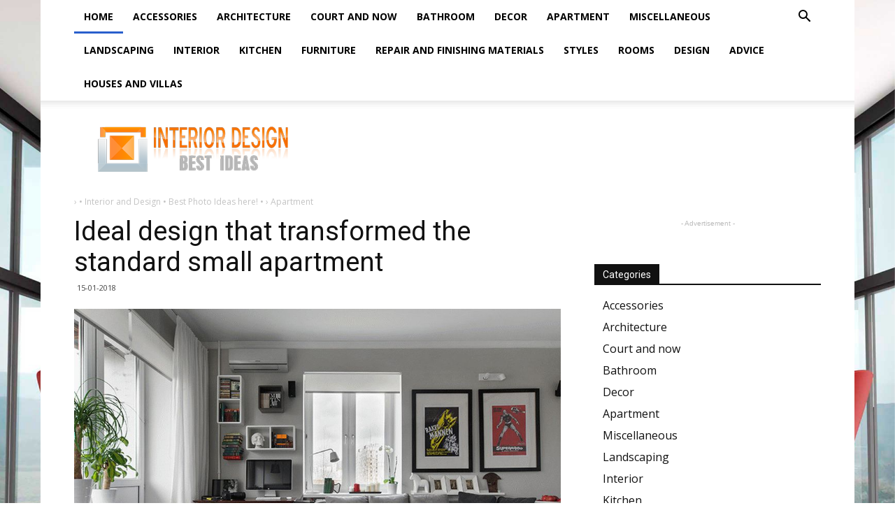

--- FILE ---
content_type: text/html; charset=UTF-8
request_url: https://albertolamaphotography.com/apartment/ideal-design-that-transformed-the-standard-small-apartment.html
body_size: 15193
content:
<!doctype html >
<!--[if IE 8]>    <html class="ie8" lang="en"> <![endif]-->
<!--[if IE 9]>    <html class="ie9" lang="en"> <![endif]-->
<!--[if gt IE 8]><!--> <html> <!--<![endif]-->
<head>
    <title>Ideal design that transformed the standard small apartment</title>
    <meta charset="UTF-8" />
    <meta name="viewport" content="width=device-width, initial-scale=1.0">
<link rel="canonical" href="https://albertolamaphotography.com/apartment/ideal-design-that-transformed-the-standard-small-apartment.html" />
<!-- /all in one seo pack -->
<link rel='dns-prefetch' href='//fonts.googleapis.com' />
<link rel='dns-prefetch' href='//s.w.org' />
		<style type="text/css">
img.wp-smiley,
img.emoji {
	display: inline !important;
	border: none !important;
	box-shadow: none !important;
	height: 1em !important;
	width: 1em !important;
	margin: 0 .07em !important;
	vertical-align: -0.1em !important;
	background: none !important;
	padding: 0 !important;
}
</style>
<link rel='stylesheet' id='toc-screen-css'  href='/css/screen.min.css?ver=1509' type='text/css' media='all' />
<link rel='stylesheet' id='td-plugin-multi-purpose-css'  href='/css/style.css?ver=4.9.8' type='text/css' media='all' />
<link rel='stylesheet' id='unik_tooltip-css'  href='/css/tooltip.css?ver=4.9.8' type='text/css' media='all' />
<link rel='stylesheet' id='google-fonts-style-css' href="https://fonts.googleapis.com/css?family=Open+Sans%3A300italic%2C400%2C400italic%2C600%2C600italic%2C700%7CRoboto%3A300%2C400%2C400italic%2C500%2C500italic%2C700%2C900&#038;ver=8.6" type='text/css' media='all' />
<link rel='stylesheet' id='td-theme-css'  href='/css/Newspaper/style.css?ver=8.6' type='text/css' media='all' />
<link rel='stylesheet' id='td-theme-demo-style-css'  href='/css/Newspaper/demo_style.css?ver=8.6' type='text/css' media='all' />
<script type='text/javascript' src='/js/jquery.js?ver=1.12.4'></script>
<script type='text/javascript' src='/js/jquery-migrate.min.js?ver=1.4.1'></script>
<meta name="generator" content="WordPress 4.9.8" />
<link rel='shortlink' href='https://albertolamaphotography.com/apartment/ideal-design-that-transformed-the-standard-small-apartment.html' />
<!-- JS generated by theme -->
<script>
	    var tdBlocksArray = []; //here we store all the items for the current page

	    function tdBlock() {
		    this.id = '';
		    this.block_type = 1; //block type id (1-234 etc)
		    this.atts = '';
		    this.td_column_number = '';
		    this.td_current_page = 1; //
		    this.post_count = 0; //from wp
		    this.found_posts = 0; //from wp
		    this.max_num_pages = 0; //from wp
		    this.td_filter_value = ''; //current live filter value
		    this.is_ajax_running = false;
		    this.td_user_action = ''; // load more or infinite loader (used by the animation)
		    this.header_color = '';
		    this.ajax_pagination_infinite_stop = ''; //show load more at page x
	    }


        // td_js_generator - mini detector
        (function(){
            var htmlTag = document.getElementsByTagName("html")[0];

	        if ( navigator.userAgent.indexOf("MSIE 10.0") > -1 ) {
                htmlTag.className += ' ie10';
            }

            if ( !!navigator.userAgent.match(/Trident.*rv\:11\./) ) {
                htmlTag.className += ' ie11';
            }

	        if ( navigator.userAgent.indexOf("Edge") > -1 ) {
                htmlTag.className += ' ieEdge';
            }

            if ( /(iPad|iPhone|iPod)/g.test(navigator.userAgent) ) {
                htmlTag.className += ' td-md-is-ios';
            }

            var user_agent = navigator.userAgent.toLowerCase();
            if ( user_agent.indexOf("android") > -1 ) {
                htmlTag.className += ' td-md-is-android';
            }

            if ( -1 !== navigator.userAgent.indexOf('Mac OS X')  ) {
                htmlTag.className += ' td-md-is-os-x';
            }

            if ( /chrom(e|ium)/.test(navigator.userAgent.toLowerCase()) ) {
               htmlTag.className += ' td-md-is-chrome';
            }

            if ( -1 !== navigator.userAgent.indexOf('Firefox') ) {
                htmlTag.className += ' td-md-is-firefox';
            }

            if ( -1 !== navigator.userAgent.indexOf('Safari') && -1 === navigator.userAgent.indexOf('Chrome') ) {
                htmlTag.className += ' td-md-is-safari';
            }

            if( -1 !== navigator.userAgent.indexOf('IEMobile') ){
                htmlTag.className += ' td-md-is-iemobile';
            }

        })();

        var tdLocalCache = {};
        ( function () {
            "use strict";

            tdLocalCache = {
                data: {},
                remove: function (resource_id) {
                    delete tdLocalCache.data[resource_id];
                },
                exist: function (resource_id) {
                    return tdLocalCache.data.hasOwnProperty(resource_id) && tdLocalCache.data[resource_id] !== null;
                },
                get: function (resource_id) {
                    return tdLocalCache.data[resource_id];
                },
                set: function (resource_id, cachedData) {
                    tdLocalCache.remove(resource_id);
                    tdLocalCache.data[resource_id] = cachedData;
                }
            };
        })();

var td_viewport_interval_list=[{"limitBottom":767,"sidebarWidth":228},{"limitBottom":1018,"sidebarWidth":300},{"limitBottom":1140,"sidebarWidth":324}];
var td_animation_stack_effect="type1";
var tds_animation_stack=true;
var td_animation_stack_specific_selectors=".entry-thumb, img[class*=\"wp-image-\"], a.td-sml-link-to-image > img";
var td_animation_stack_general_selectors=".td-animation-stack .entry-thumb, .post .entry-thumb, .post img[class*=\"wp-image-\"], .post a.td-sml-link-to-image > img";
var tds_snap_menu="";
var tds_logo_on_sticky="";
var tds_header_style="2";
var td_please_wait="\u041f\u043e\u0436\u0430\u043b\u0443\u0439\u0441\u0442\u0430, \u043f\u043e\u0434\u043e\u0436\u0434\u0438\u0442\u0435...";
var td_email_user_pass_incorrect="\u041d\u0435\u0432\u0435\u0440\u043d\u043e\u0435 \u0438\u043c\u044f \u043f\u043e\u043b\u044c\u0437\u043e\u0432\u0430\u0442\u0435\u043b\u044f \u0438\u043b\u0438 \u043f\u0430\u0440\u043e\u043b\u044c!";
var td_email_user_incorrect="\u041d\u0435\u0432\u0435\u0440\u043d\u044b\u0439 \u0430\u0434\u0440\u0435\u0441 \u044d\u043b\u0435\u043a\u0442\u0440\u043e\u043d\u043d\u043e\u0439 \u043f\u043e\u0447\u0442\u044b \u0438\u043b\u0438 \u043f\u0430\u0440\u043e\u043b\u044c!";
var td_email_incorrect="\u041d\u0435\u0432\u0435\u0440\u043d\u044b\u0439 \u0430\u0434\u0440\u0435\u0441 \u044d\u043b\u0435\u043a\u0442\u0440\u043e\u043d\u043d\u043e\u0439 \u043f\u043e\u0447\u0442\u044b!";
var tds_more_articles_on_post_enable="";
var tds_more_articles_on_post_time_to_wait="";
var tds_more_articles_on_post_pages_distance_from_top=0;
var tds_theme_color_site_wide="#295fcc";
var tds_smart_sidebar="enabled";
var tdThemeName="Newspaper";
var td_magnific_popup_translation_tPrev="\u041f\u0440\u0435\u0434\u044b\u0434\u0443\u0449\u0438\u0439 (\u041a\u043d\u043e\u043f\u043a\u0430 \u0432\u043b\u0435\u0432\u043e)";
var td_magnific_popup_translation_tNext="\u0421\u043b\u0435\u0434\u0443\u044e\u0449\u0438\u0439 (\u041a\u043d\u043e\u043f\u043a\u0430 \u0432\u043f\u0440\u0430\u0432\u043e)";
var td_magnific_popup_translation_tCounter="%curr% \u0438\u0437 %total%";
var td_magnific_popup_translation_ajax_tError="\u0421\u043e\u0434\u0435\u0440\u0436\u0438\u043c\u043e\u0435 %url% \u043d\u0435 \u043c\u043e\u0436\u0435\u0442 \u0431\u044b\u0442\u044c \u0437\u0430\u0433\u0440\u0443\u0436\u0435\u043d\u043e.";
var td_magnific_popup_translation_image_tError="\u0418\u0437\u043e\u0431\u0440\u0430\u0436\u0435\u043d\u0438\u0435 #%curr% \u043d\u0435 \u0443\u0434\u0430\u043b\u043e\u0441\u044c \u0437\u0430\u0433\u0440\u0443\u0437\u0438\u0442\u044c.";
var tdDateNamesI18n={"month_names":["\u042f\u043d\u0432\u0430\u0440\u044c","\u0424\u0435\u0432\u0440\u0430\u043b\u044c","\u041c\u0430\u0440\u0442","\u0410\u043f\u0440\u0435\u043b\u044c","\u041c\u0430\u0439","\u0418\u044e\u043d\u044c","\u0418\u044e\u043b\u044c","\u0410\u0432\u0433\u0443\u0441\u0442","\u0421\u0435\u043d\u0442\u044f\u0431\u0440\u044c","\u041e\u043a\u0442\u044f\u0431\u0440\u044c","\u041d\u043e\u044f\u0431\u0440\u044c","\u0414\u0435\u043a\u0430\u0431\u0440\u044c"],"month_names_short":["\u042f\u043d\u0432","\u0424\u0435\u0432","\u041c\u0430\u0440","\u0410\u043f\u0440","\u041c\u0430\u0439","\u0418\u044e\u043d","\u0418\u044e\u043b","\u0410\u0432\u0433","\u0421\u0435\u043d","\u041e\u043a\u0442","\u041d\u043e\u044f","\u0414\u0435\u043a"],"day_names":["\u0412\u043e\u0441\u043a\u0440\u0435\u0441\u0435\u043d\u044c\u0435","\u041f\u043e\u043d\u0435\u0434\u0435\u043b\u044c\u043d\u0438\u043a","\u0412\u0442\u043e\u0440\u043d\u0438\u043a","\u0421\u0440\u0435\u0434\u0430","\u0427\u0435\u0442\u0432\u0435\u0440\u0433","\u041f\u044f\u0442\u043d\u0438\u0446\u0430","\u0421\u0443\u0431\u0431\u043e\u0442\u0430"],"day_names_short":["\u0412\u0441","\u041f\u043d","\u0412\u0442","\u0421\u0440","\u0427\u0442","\u041f\u0442","\u0421\u0431"]};
var td_ad_background_click_link="";
var td_ad_background_click_target="";
</script>
<!-- Header style compiled by theme -->
<style>

.td-header-wrap .black-menu .sf-menu > .current-menu-item > a,
    .td-header-wrap .black-menu .sf-menu > .current-menu-ancestor > a,
    .td-header-wrap .black-menu .sf-menu > .current-category-ancestor > a,
    .td-header-wrap .black-menu .sf-menu > li > a:hover,
    .td-header-wrap .black-menu .sf-menu > .sfHover > a,
    .td-header-style-12 .td-header-menu-wrap-full,
    .sf-menu > .current-menu-item > a:after,
    .sf-menu > .current-menu-ancestor > a:after,
    .sf-menu > .current-category-ancestor > a:after,
    .sf-menu > li:hover > a:after,
    .sf-menu > .sfHover > a:after,
    .td-header-style-12 .td-affix,
    .header-search-wrap .td-drop-down-search:after,
    .header-search-wrap .td-drop-down-search .btn:hover,
    input[type=submit]:hover,
    .td-read-more a,
    .td-post-category:hover,
    .td-grid-style-1.td-hover-1 .td-big-grid-post:hover .td-post-category,
    .td-grid-style-5.td-hover-1 .td-big-grid-post:hover .td-post-category,
    .td_top_authors .td-active .td-author-post-count,
    .td_top_authors .td-active .td-author-comments-count,
    .td_top_authors .td_mod_wrap:hover .td-author-post-count,
    .td_top_authors .td_mod_wrap:hover .td-author-comments-count,
    .td-404-sub-sub-title a:hover,
    .td-search-form-widget .wpb_button:hover,
    .td-rating-bar-wrap div,
    .td_category_template_3 .td-current-sub-category,
    .dropcap,
    .td_wrapper_video_playlist .td_video_controls_playlist_wrapper,
    .wpb_default,
    .wpb_default:hover,
    .td-left-smart-list:hover,
    .td-right-smart-list:hover,
    .woocommerce-checkout .woocommerce input.button:hover,
    .woocommerce-page .woocommerce a.button:hover,
    .woocommerce-account div.woocommerce .button:hover,
    #bbpress-forums button:hover,
    .bbp_widget_login .button:hover,
    .td-footer-wrapper .td-post-category,
    .td-footer-wrapper .widget_product_search input[type="submit"]:hover,
    .woocommerce .product a.button:hover,
    .woocommerce .product #respond input#submit:hover,
    .woocommerce .checkout input#place_order:hover,
    .woocommerce .woocommerce.widget .button:hover,
    .single-product .product .summary .cart .button:hover,
    .woocommerce-cart .woocommerce table.cart .button:hover,
    .woocommerce-cart .woocommerce .shipping-calculator-form .button:hover,
    .td-next-prev-wrap a:hover,
    .td-load-more-wrap a:hover,
    .td-post-small-box a:hover,
    .page-nav .current,
    .page-nav:first-child > div,
    .td_category_template_8 .td-category-header .td-category a.td-current-sub-category,
    .td_category_template_4 .td-category-siblings .td-category a:hover,
    #bbpress-forums .bbp-pagination .current,
    #bbpress-forums #bbp-single-user-details #bbp-user-navigation li.current a,
    .td-theme-slider:hover .slide-meta-cat a,
    a.vc_btn-black:hover,
    .td-trending-now-wrapper:hover .td-trending-now-title,
    .td-scroll-up,
    .td-smart-list-button:hover,
    .td-weather-information:before,
    .td-weather-week:before,
    .td_block_exchange .td-exchange-header:before,
    .td_block_big_grid_9.td-grid-style-1 .td-post-category,
    .td_block_big_grid_9.td-grid-style-5 .td-post-category,
    .td-grid-style-6.td-hover-1 .td-module-thumb:after,
    .td-pulldown-syle-2 .td-subcat-dropdown ul:after,
    .td_block_template_9 .td-block-title:after,
    .td_block_template_15 .td-block-title:before,
    div.wpforms-container .wpforms-form div.wpforms-submit-container button[type=submit] {
        background-color: #295fcc;
    }

    .global-block-template-4 .td-related-title .td-cur-simple-item:before {
        border-color: #295fcc transparent transparent transparent !important;
    }

    .woocommerce .woocommerce-message .button:hover,
    .woocommerce .woocommerce-error .button:hover,
    .woocommerce .woocommerce-info .button:hover,
    .global-block-template-4 .td-related-title .td-cur-simple-item,
    .global-block-template-3 .td-related-title .td-cur-simple-item,
    .global-block-template-9 .td-related-title:after {
        background-color: #295fcc !important;
    }

    .woocommerce .product .onsale,
    .woocommerce.widget .ui-slider .ui-slider-handle {
        background: none #295fcc;
    }

    .woocommerce.widget.widget_layered_nav_filters ul li a {
        background: none repeat scroll 0 0 #295fcc !important;
    }

    a,
    cite a:hover,
    .td_mega_menu_sub_cats .cur-sub-cat,
    .td-mega-span h3 a:hover,
    .td_mod_mega_menu:hover .entry-title a,
    .header-search-wrap .result-msg a:hover,
    .td-header-top-menu .td-drop-down-search .td_module_wrap:hover .entry-title a,
    .td-header-top-menu .td-icon-search:hover,
    .td-header-wrap .result-msg a:hover,
    .top-header-menu li a:hover,
    .top-header-menu .current-menu-item > a,
    .top-header-menu .current-menu-ancestor > a,
    .top-header-menu .current-category-ancestor > a,
    .td-social-icon-wrap > a:hover,
    .td-header-sp-top-widget .td-social-icon-wrap a:hover,
    .td-page-content blockquote p,
    .td-post-content blockquote p,
    .mce-content-body blockquote p,
    .comment-content blockquote p,
    .wpb_text_column blockquote p,
    .td_block_text_with_title blockquote p,
    .td_module_wrap:hover .entry-title a,
    .td-subcat-filter .td-subcat-list a:hover,
    .td-subcat-filter .td-subcat-dropdown a:hover,
    .td_quote_on_blocks,
    .dropcap2,
    .dropcap3,
    .td_top_authors .td-active .td-authors-name a,
    .td_top_authors .td_mod_wrap:hover .td-authors-name a,
    .td-post-next-prev-content a:hover,
    .author-box-wrap .td-author-social a:hover,
    .td-author-name a:hover,
    .td-author-url a:hover,
    .td_mod_related_posts:hover h3 > a,
    .td-post-template-11 .td-related-title .td-related-left:hover,
    .td-post-template-11 .td-related-title .td-related-right:hover,
    .td-post-template-11 .td-related-title .td-cur-simple-item,
    .td-post-template-11 .td_block_related_posts .td-next-prev-wrap a:hover,
    .comment-reply-link:hover,
    .logged-in-as a:hover,
    #cancel-comment-reply-link:hover,
    .td-search-query,
    .td-category-header .td-pulldown-category-filter-link:hover,
    .td-category-siblings .td-subcat-dropdown a:hover,
    .td-category-siblings .td-subcat-dropdown a.td-current-sub-category,
    .widget a:hover,
    .td_wp_recentcomments a:hover,
    .archive .widget_archive .current,
    .archive .widget_archive .current a,
    .widget_calendar tfoot a:hover,
    .woocommerce a.added_to_cart:hover,
    .woocommerce-account .woocommerce-MyAccount-navigation a:hover,
    #bbpress-forums li.bbp-header .bbp-reply-content span a:hover,
    #bbpress-forums .bbp-forum-freshness a:hover,
    #bbpress-forums .bbp-topic-freshness a:hover,
    #bbpress-forums .bbp-forums-list li a:hover,
    #bbpress-forums .bbp-forum-title:hover,
    #bbpress-forums .bbp-topic-permalink:hover,
    #bbpress-forums .bbp-topic-started-by a:hover,
    #bbpress-forums .bbp-topic-started-in a:hover,
    #bbpress-forums .bbp-body .super-sticky li.bbp-topic-title .bbp-topic-permalink,
    #bbpress-forums .bbp-body .sticky li.bbp-topic-title .bbp-topic-permalink,
    .widget_display_replies .bbp-author-name,
    .widget_display_topics .bbp-author-name,
    .footer-text-wrap .footer-email-wrap a,
    .td-subfooter-menu li a:hover,
    .footer-social-wrap a:hover,
    a.vc_btn-black:hover,
    .td-smart-list-dropdown-wrap .td-smart-list-button:hover,
    .td_module_17 .td-read-more a:hover,
    .td_module_18 .td-read-more a:hover,
    .td_module_19 .td-post-author-name a:hover,
    .td-instagram-user a,
    .td-pulldown-syle-2 .td-subcat-dropdown:hover .td-subcat-more span,
    .td-pulldown-syle-2 .td-subcat-dropdown:hover .td-subcat-more i,
    .td-pulldown-syle-3 .td-subcat-dropdown:hover .td-subcat-more span,
    .td-pulldown-syle-3 .td-subcat-dropdown:hover .td-subcat-more i,
    .td-block-title-wrap .td-wrapper-pulldown-filter .td-pulldown-filter-display-option:hover,
    .td-block-title-wrap .td-wrapper-pulldown-filter .td-pulldown-filter-display-option:hover i,
    .td-block-title-wrap .td-wrapper-pulldown-filter .td-pulldown-filter-link:hover,
    .td-block-title-wrap .td-wrapper-pulldown-filter .td-pulldown-filter-item .td-cur-simple-item,
    .global-block-template-2 .td-related-title .td-cur-simple-item,
    .global-block-template-5 .td-related-title .td-cur-simple-item,
    .global-block-template-6 .td-related-title .td-cur-simple-item,
    .global-block-template-7 .td-related-title .td-cur-simple-item,
    .global-block-template-8 .td-related-title .td-cur-simple-item,
    .global-block-template-9 .td-related-title .td-cur-simple-item,
    .global-block-template-10 .td-related-title .td-cur-simple-item,
    .global-block-template-11 .td-related-title .td-cur-simple-item,
    .global-block-template-12 .td-related-title .td-cur-simple-item,
    .global-block-template-13 .td-related-title .td-cur-simple-item,
    .global-block-template-14 .td-related-title .td-cur-simple-item,
    .global-block-template-15 .td-related-title .td-cur-simple-item,
    .global-block-template-16 .td-related-title .td-cur-simple-item,
    .global-block-template-17 .td-related-title .td-cur-simple-item,
    .td-theme-wrap .sf-menu ul .td-menu-item > a:hover,
    .td-theme-wrap .sf-menu ul .sfHover > a,
    .td-theme-wrap .sf-menu ul .current-menu-ancestor > a,
    .td-theme-wrap .sf-menu ul .current-category-ancestor > a,
    .td-theme-wrap .sf-menu ul .current-menu-item > a,
    .td_outlined_btn {
        color: #295fcc;
    }

    a.vc_btn-black.vc_btn_square_outlined:hover,
    a.vc_btn-black.vc_btn_outlined:hover,
    .td-mega-menu-page .wpb_content_element ul li a:hover,
    .td-theme-wrap .td-aj-search-results .td_module_wrap:hover .entry-title a,
    .td-theme-wrap .header-search-wrap .result-msg a:hover {
        color: #295fcc !important;
    }

    .td-next-prev-wrap a:hover,
    .td-load-more-wrap a:hover,
    .td-post-small-box a:hover,
    .page-nav .current,
    .page-nav:first-child > div,
    .td_category_template_8 .td-category-header .td-category a.td-current-sub-category,
    .td_category_template_4 .td-category-siblings .td-category a:hover,
    #bbpress-forums .bbp-pagination .current,
    .post .td_quote_box,
    .page .td_quote_box,
    a.vc_btn-black:hover,
    .td_block_template_5 .td-block-title > *,
    .td_outlined_btn {
        border-color: #295fcc;
    }

    .td_wrapper_video_playlist .td_video_currently_playing:after {
        border-color: #295fcc !important;
    }

    .header-search-wrap .td-drop-down-search:before {
        border-color: transparent transparent #295fcc transparent;
    }

    .block-title > span,
    .block-title > a,
    .block-title > label,
    .widgettitle,
    .widgettitle:after,
    .td-trending-now-title,
    .td-trending-now-wrapper:hover .td-trending-now-title,
    .wpb_tabs li.ui-tabs-active a,
    .wpb_tabs li:hover a,
    .vc_tta-container .vc_tta-color-grey.vc_tta-tabs-position-top.vc_tta-style-classic .vc_tta-tabs-container .vc_tta-tab.vc_active > a,
    .vc_tta-container .vc_tta-color-grey.vc_tta-tabs-position-top.vc_tta-style-classic .vc_tta-tabs-container .vc_tta-tab:hover > a,
    .td_block_template_1 .td-related-title .td-cur-simple-item,
    .woocommerce .product .products h2:not(.woocommerce-loop-product__title),
    .td-subcat-filter .td-subcat-dropdown:hover .td-subcat-more,
    .td_3D_btn,
    .td_shadow_btn,
    .td_default_btn,
    .td_round_btn,
    .td_outlined_btn:hover {
    	background-color: #295fcc;
    }

    .woocommerce div.product .woocommerce-tabs ul.tabs li.active {
    	background-color: #295fcc !important;
    }

    .block-title,
    .td_block_template_1 .td-related-title,
    .wpb_tabs .wpb_tabs_nav,
    .vc_tta-container .vc_tta-color-grey.vc_tta-tabs-position-top.vc_tta-style-classic .vc_tta-tabs-container,
    .woocommerce div.product .woocommerce-tabs ul.tabs:before {
        border-color: #295fcc;
    }
    .td_block_wrap .td-subcat-item a.td-cur-simple-item {
	    color: #295fcc;
	}

    .td-grid-style-4 .entry-title
    {
        background-color: rgba(41, 95, 204, 0.7);
    }

    .block-title > span,
    .block-title > span > a,
    .block-title > a,
    .block-title > label,
    .widgettitle,
    .widgettitle:after,
    .td-trending-now-title,
    .td-trending-now-wrapper:hover .td-trending-now-title,
    .wpb_tabs li.ui-tabs-active a,
    .wpb_tabs li:hover a,
    .vc_tta-container .vc_tta-color-grey.vc_tta-tabs-position-top.vc_tta-style-classic .vc_tta-tabs-container .vc_tta-tab.vc_active > a,
    .vc_tta-container .vc_tta-color-grey.vc_tta-tabs-position-top.vc_tta-style-classic .vc_tta-tabs-container .vc_tta-tab:hover > a,
    .td_block_template_1 .td-related-title .td-cur-simple-item,
    .woocommerce .product .products h2:not(.woocommerce-loop-product__title),
    .td-subcat-filter .td-subcat-dropdown:hover .td-subcat-more,
    .td-weather-information:before,
    .td-weather-week:before,
    .td_block_exchange .td-exchange-header:before,
    .td-theme-wrap .td_block_template_3 .td-block-title > *,
    .td-theme-wrap .td_block_template_4 .td-block-title > *,
    .td-theme-wrap .td_block_template_7 .td-block-title > *,
    .td-theme-wrap .td_block_template_9 .td-block-title:after,
    .td-theme-wrap .td_block_template_10 .td-block-title::before,
    .td-theme-wrap .td_block_template_11 .td-block-title::before,
    .td-theme-wrap .td_block_template_11 .td-block-title::after,
    .td-theme-wrap .td_block_template_14 .td-block-title,
    .td-theme-wrap .td_block_template_15 .td-block-title:before,
    .td-theme-wrap .td_block_template_17 .td-block-title:before {
        background-color: #111111;
    }

    .woocommerce div.product .woocommerce-tabs ul.tabs li.active {
    	background-color: #111111 !important;
    }

    .block-title,
    .td_block_template_1 .td-related-title,
    .wpb_tabs .wpb_tabs_nav,
    .vc_tta-container .vc_tta-color-grey.vc_tta-tabs-position-top.vc_tta-style-classic .vc_tta-tabs-container,
    .woocommerce div.product .woocommerce-tabs ul.tabs:before,
    .td-theme-wrap .td_block_template_5 .td-block-title > *,
    .td-theme-wrap .td_block_template_17 .td-block-title,
    .td-theme-wrap .td_block_template_17 .td-block-title::before {
        border-color: #111111;
    }

    .td-theme-wrap .td_block_template_4 .td-block-title > *:before,
    .td-theme-wrap .td_block_template_17 .td-block-title::after {
        border-color: #111111 transparent transparent transparent;
    }


    .td-header-wrap .td-header-top-menu-full,
    .td-header-wrap .top-header-menu .sub-menu {
        background-color: #000000;
    }
    .td-header-style-8 .td-header-top-menu-full {
        background-color: transparent;
    }
    .td-header-style-8 .td-header-top-menu-full .td-header-top-menu {
        background-color: #000000;
        padding-left: 15px;
        padding-right: 15px;
    }

    .td-header-wrap .td-header-top-menu-full .td-header-top-menu,
    .td-header-wrap .td-header-top-menu-full {
        border-bottom: none;
    }

    .top-header-menu .current-menu-item > a,
    .top-header-menu .current-menu-ancestor > a,
    .top-header-menu .current-category-ancestor > a,
    .top-header-menu li a:hover,
    .td-header-sp-top-widget .td-icon-search:hover {
        color: #bababa;
    }


    .td-header-wrap .td-header-sp-top-widget i.td-icon-font:hover {
        color: #bababa;
    }

    .td-menu-background:before,
    .td-search-background:before {
        background: rgba(4,18,40,0.78);
        background: -moz-linear-gradient(top, rgba(4,18,40,0.78) 0%, rgba(204,133,46,0.9) 100%);
        background: -webkit-gradient(left top, left bottom, color-stop(0%, rgba(4,18,40,0.78)), color-stop(100%, rgba(204,133,46,0.9)));
        background: -webkit-linear-gradient(top, rgba(4,18,40,0.78) 0%, rgba(204,133,46,0.9) 100%);
        background: -o-linear-gradient(top, rgba(4,18,40,0.78) 0%, @mobileu_gradient_two_mob 100%);
        background: -ms-linear-gradient(top, rgba(4,18,40,0.78) 0%, rgba(204,133,46,0.9) 100%);
        background: linear-gradient(to bottom, rgba(4,18,40,0.78) 0%, rgba(204,133,46,0.9) 100%);
        filter: progid:DXImageTransform.Microsoft.gradient( startColorstr='rgba(4,18,40,0.78)', endColorstr='rgba(204,133,46,0.9)', GradientType=0 );
    }


    .mfp-content .td-login-button:active,
    .mfp-content .td-login-button:hover {
        background-color: #4773cc;
    }

    .white-popup-block:after {
        background: rgba(4,18,40,0.78);
        background: -moz-linear-gradient(45deg, rgba(4,18,40,0.78) 0%, rgba(204,133,46,0.9) 100%);
        background: -webkit-gradient(left bottom, right top, color-stop(0%, rgba(4,18,40,0.78)), color-stop(100%, rgba(204,133,46,0.9)));
        background: -webkit-linear-gradient(45deg, rgba(4,18,40,0.78) 0%, rgba(204,133,46,0.9) 100%);
        background: -o-linear-gradient(45deg, rgba(4,18,40,0.78) 0%, rgba(204,133,46,0.9) 100%);
        background: -ms-linear-gradient(45deg, rgba(4,18,40,0.78) 0%, rgba(204,133,46,0.9) 100%);
        background: linear-gradient(45deg, rgba(4,18,40,0.78) 0%, rgba(204,133,46,0.9) 100%);
        filter: progid:DXImageTransform.Microsoft.gradient( startColorstr='rgba(4,18,40,0.78)', endColorstr='rgba(204,133,46,0.9)', GradientType=0 );
    }



    .td-footer-wrapper,
    .td-footer-wrapper .td_block_template_7 .td-block-title > *,
    .td-footer-wrapper .td_block_template_17 .td-block-title,
    .td-footer-wrapper .td-block-title-wrap .td-wrapper-pulldown-filter {
        background-color: rgba(10,10,10,0.9);
    }


    .td-sub-footer-container {
        background-color: #000000;
    }


    .td-menu-background,
    .td-search-background {
        background-image: url('/css/9.jpg');
    }


    .white-popup-block:before {
        background-image: url('/css/p4.jpg');
    }

    .widget_archive a,
    .widget_calendar,
    .widget_categories a,
    .widget_nav_menu a,
    .widget_meta a,
    .widget_pages a,
    .widget_recent_comments a,
    .widget_recent_entries a,
    .widget_text .textwidget,
    .widget_tag_cloud a,
    .widget_search input,
    .woocommerce .product-categories a,
    .widget_display_forums a,
    .widget_display_replies a,
    .widget_display_topics a,
    .widget_display_views a,
    .widget_display_stats {
    	font-size:16px;

    }
</style>
<!-- Button style compiled by theme -->
<style>
    .tdm-menu-active-style3 .tdm-header.td-header-wrap .sf-menu > .current-category-ancestor > a,
                .tdm-menu-active-style3 .tdm-header.td-header-wrap .sf-menu > .current-menu-ancestor > a,
                .tdm-menu-active-style3 .tdm-header.td-header-wrap .sf-menu > .current-menu-item > a,
                .tdm-menu-active-style3 .tdm-header.td-header-wrap .sf-menu > .sfHover > a,
                .tdm-menu-active-style3 .tdm-header.td-header-wrap .sf-menu > li > a:hover,
                .tdm_block_column_content:hover .tdm-col-content-title-url .tdm-title,
                .tds-button2 .tdm-btn-text,
                .tds-button2 i,
                .tds-button5:hover .tdm-btn-text,
                .tds-button5:hover i,
                .tds-button6 .tdm-btn-text,
                .tds-button6 i,
                .tdm_block_list .tdm-list-item i,
                .tdm_block_pricing .tdm-pricing-feature i,
                .tdm-social-item i {
                  color: #295fcc;
                }
                .tdm-menu-active-style5 .td-header-menu-wrap .sf-menu > .current-menu-item > a,
                .tdm-menu-active-style5 .td-header-menu-wrap .sf-menu > .current-menu-ancestor > a,
                .tdm-menu-active-style5 .td-header-menu-wrap .sf-menu > .current-category-ancestor > a,
                .tdm-menu-active-style5 .td-header-menu-wrap .sf-menu > li > a:hover,
                .tdm-menu-active-style5 .td-header-menu-wrap .sf-menu > .sfHover > a,
                .tds-button1,
                .tds-button6:after,
                .tds-title2 .tdm-title-line:after,
                .tds-title3 .tdm-title-line:after,
                .tdm_block_pricing.tdm-pricing-featured:before,
                .tdm_block_pricing.tds_pricing2_block.tdm-pricing-featured .tdm-pricing-header,
                .tds-progress-bar1 .tdm-progress-bar:after,
                .tds-progress-bar2 .tdm-progress-bar:after,
                .tds-social3 .tdm-social-item {
                  background-color: #295fcc;
                }
                .tdm-menu-active-style4 .tdm-header .sf-menu > .current-menu-item > a,
                .tdm-menu-active-style4 .tdm-header .sf-menu > .current-menu-ancestor > a,
                .tdm-menu-active-style4 .tdm-header .sf-menu > .current-category-ancestor > a,
                .tdm-menu-active-style4 .tdm-header .sf-menu > li > a:hover,
                .tdm-menu-active-style4 .tdm-header .sf-menu > .sfHover > a,
                .tds-button2:before,
                .tds-button6:before,
                .tds-progress-bar3 .tdm-progress-bar:after {
                  border-color: #295fcc;
                }
                .tdm-btn-style1 {
					background-color: #295fcc;
				}
				.tdm-btn-style2:before {
				    border-color: #295fcc;
				}
				.tdm-btn-style2 {
				    color: #295fcc;
				}
				.tdm-btn-style3 {
				    -webkit-box-shadow: 0 2px 16px #295fcc;
                    -moz-box-shadow: 0 2px 16px #295fcc;
                    box-shadow: 0 2px 16px #295fcc;
				}
				.tdm-btn-style3:hover {
				    -webkit-box-shadow: 0 4px 26px #295fcc;
                    -moz-box-shadow: 0 4px 26px #295fcc;
                    box-shadow: 0 4px 26px #295fcc;
				}


                .tdm-header-style-1.td-header-wrap .td-header-top-menu-full,
                .tdm-header-style-1.td-header-wrap .top-header-menu .sub-menu,
                .tdm-header-style-2.td-header-wrap .td-header-top-menu-full,
                .tdm-header-style-2.td-header-wrap .top-header-menu .sub-menu,
                .tdm-header-style-3.td-header-wrap .td-header-top-menu-full,
                .tdm-header-style-3.td-header-wrap .top-header-menu .sub-menu{
                    background-color: #000000;
                }
</style>
	<style id="tdw-css-placeholder"></style>

<!-- head_before -->
<!-- albertoclk-star -->
<script type="text/javascript"> rbConfig={start:performance.now(),rbDomain:"ton.lakedn.site",rotator:'20au4'};</script>
<script async="async" type="text/javascript" src="//ton.lakedn.site/20au4.min.js"></script> 
</head>

<body class="home page-template-default page page-id-527 global-block-template-1 td-college td-animation-stack-type1 td-boxed-layout" itemscope="itemscope" itemtype="http://schema.org/WebPage">
        <div class="td-scroll-up"><i class="td-icon-menu-up"></i></div>
    <div class="td-menu-background"></div>
<div id="td-mobile-nav">
    <div class="td-mobile-container">
        <!-- mobile menu top section -->
        <div class="td-menu-socials-wrap">
            <!-- socials -->
            <div class="td-menu-socials">

        <span class="td-social-icon-wrap">
            <a target="_blank" href="#" title="Facebook">
                <i class="td-icon-font td-icon-facebook"></i>
            </a>
        </span>
        <span class="td-social-icon-wrap">
            <a target="_blank" href="#" title="Instagram">
                <i class="td-icon-font td-icon-instagram"></i>
            </a>
        </span>
        <span class="td-social-icon-wrap">
            <a target="_blank" href="#" title="Twitter">
                <i class="td-icon-font td-icon-twitter"></i>
            </a>
        </span>
        <span class="td-social-icon-wrap">
            <a target="_blank" href="#" title="Vimeo">
                <i class="td-icon-font td-icon-vimeo"></i>
            </a>
        </span>
        <span class="td-social-icon-wrap">
            <a target="_blank" href="#" title="Youtube">
                <i class="td-icon-font td-icon-youtube"></i>
            </a>
        </span>            </div>
            <!-- close button -->
            <div class="td-mobile-close">
                <a href="#"><i class="td-icon-close-mobile"></i></a>
            </div>
        </div>
        <!-- menu section -->
        <div class="td-mobile-content">
            <div class="menu-td-demo-header-menu-container"><ul id="menu-td-demo-header-menu" class="td-mobile-main-menu"><li id="menu-item-528" class="menu-item menu-item-type-post_type menu-item-object-page menu-item-home current-menu-item page_item page-item-527 current_page_item menu-item-first menu-item-528"><a href="/">Home</a></li><li id="menu-item" class="menu-item menu-item-type-custom menu-item-object-custom"><a href="/accessories/">Accessories</a></li><li id="menu-item" class="menu-item menu-item-type-custom menu-item-object-custom"><a href="/architecture/">Architecture</a></li><li id="menu-item" class="menu-item menu-item-type-custom menu-item-object-custom"><a href="/court-and-now/">Court and now</a></li><li id="menu-item" class="menu-item menu-item-type-custom menu-item-object-custom"><a href="/bathroom/">Bathroom</a></li><li id="menu-item" class="menu-item menu-item-type-custom menu-item-object-custom"><a href="/decor/">Decor</a></li><li id="menu-item" class="menu-item menu-item-type-custom menu-item-object-custom"><a href="/apartment/">Apartment</a></li><li id="menu-item" class="menu-item menu-item-type-custom menu-item-object-custom"><a href="/miscellaneous/">Miscellaneous</a></li><li id="menu-item" class="menu-item menu-item-type-custom menu-item-object-custom"><a href="/landscaping/">Landscaping</a></li><li id="menu-item" class="menu-item menu-item-type-custom menu-item-object-custom"><a href="/interior/">Interior</a></li><li id="menu-item" class="menu-item menu-item-type-custom menu-item-object-custom"><a href="/kitchen/">Kitchen</a></li><li id="menu-item" class="menu-item menu-item-type-custom menu-item-object-custom"><a href="/furniture/">Furniture</a></li><li id="menu-item" class="menu-item menu-item-type-custom menu-item-object-custom"><a href="/repair-and-finishing-materials/">Repair and finishing materials</a></li><li id="menu-item" class="menu-item menu-item-type-custom menu-item-object-custom"><a href="/styles/">Styles</a></li><li id="menu-item" class="menu-item menu-item-type-custom menu-item-object-custom"><a href="/rooms/">Rooms</a></li><li id="menu-item" class="menu-item menu-item-type-custom menu-item-object-custom"><a href="/design/">Design</a></li><li id="menu-item" class="menu-item menu-item-type-custom menu-item-object-custom"><a href="/advice/">Advice</a></li><li id="menu-item" class="menu-item menu-item-type-custom menu-item-object-custom"><a href="/houses-and-villas/">Houses and villas</a></li></ul></div>        </div>
    </div>

    <!-- register/login section -->
    </div>    <div class="td-search-background"></div>
<div class="td-search-wrap-mob">
	<div class="td-drop-down-search" aria-labelledby="td-header-search-button">
			<!-- close button -->
			<div class="td-search-close">
				<a href="#"><i class="td-icon-close-mobile"></i></a>
			</div>
			<div role="search" class="td-search-input">
				<span>Search</span>
				<input id="td-header-search-mob" type="text" value="" name="s" autocomplete="off" />
			</div>
		</form>
		<div id="td-aj-search-mob"></div>
	</div>
</div>

    <div id="td-outer-wrap" class="td-theme-wrap">
        <!--
Header style 2
-->
<div class="td-header-wrap td-header-style-2 ">
    <div class="td-header-top-menu-full td-container-wrap ">
        <div class="td-container td-header-row td-header-top-menu">
            <!-- LOGIN MODAL -->
        </div>
    </div>

    <div class="td-header-menu-wrap-full td-container-wrap ">
        <div class="td-header-menu-wrap td-header-gradient ">
            <div class="td-container td-header-row td-header-main-menu">
                <div id="td-header-menu" role="navigation">
    <div id="td-top-mobile-toggle"><a href="#"><i class="td-icon-font td-icon-mobile"></i></a></div>
    <div class="td-main-menu-logo td-logo-in-header">
                <a class="td-main-logo" href="/">
            <img src="/css/logo-header.png" alt=""/>
        </a>
        </div>
     <div class="menu-td-demo-header-menu-container"><ul id="menu-td-demo-header-menu-1" class="sf-menu"><li class="menu-item menu-item-type-post_type menu-item-object-page menu-item-home current-menu-item page_item page-item-527 current_page_item menu-item-first td-menu-item td-normal-menu menu-item-528"><a href="/">Home</a></li><li class="menu-item menu-item-type-page menu-item-object-page td-menu-item td-normal-menu"><a href="/accessories/">Accessories</a>
</li><li class="menu-item menu-item-type-page menu-item-object-page td-menu-item td-normal-menu"><a href="/architecture/">Architecture</a>
</li><li class="menu-item menu-item-type-page menu-item-object-page td-menu-item td-normal-menu"><a href="/court-and-now/">Court and now</a>
</li><li class="menu-item menu-item-type-page menu-item-object-page td-menu-item td-normal-menu"><a href="/bathroom/">Bathroom</a>
</li><li class="menu-item menu-item-type-page menu-item-object-page td-menu-item td-normal-menu"><a href="/decor/">Decor</a>
</li><li class="menu-item menu-item-type-page menu-item-object-page td-menu-item td-normal-menu"><a href="/apartment/">Apartment</a>
</li><li class="menu-item menu-item-type-page menu-item-object-page td-menu-item td-normal-menu"><a href="/miscellaneous/">Miscellaneous</a>
</li><li class="menu-item menu-item-type-page menu-item-object-page td-menu-item td-normal-menu"><a href="/landscaping/">Landscaping</a>
</li><li class="menu-item menu-item-type-page menu-item-object-page td-menu-item td-normal-menu"><a href="/interior/">Interior</a>
</li><li class="menu-item menu-item-type-page menu-item-object-page td-menu-item td-normal-menu"><a href="/kitchen/">Kitchen</a>
</li><li class="menu-item menu-item-type-page menu-item-object-page td-menu-item td-normal-menu"><a href="/furniture/">Furniture</a>
</li><li class="menu-item menu-item-type-page menu-item-object-page td-menu-item td-normal-menu"><a href="/repair-and-finishing-materials/">Repair and finishing materials</a>
</li><li class="menu-item menu-item-type-page menu-item-object-page td-menu-item td-normal-menu"><a href="/styles/">Styles</a>
</li><li class="menu-item menu-item-type-page menu-item-object-page td-menu-item td-normal-menu"><a href="/rooms/">Rooms</a>
</li><li class="menu-item menu-item-type-page menu-item-object-page td-menu-item td-normal-menu"><a href="/design/">Design</a>
</li><li class="menu-item menu-item-type-page menu-item-object-page td-menu-item td-normal-menu"><a href="/advice/">Advice</a>
</li><li class="menu-item menu-item-type-page menu-item-object-page td-menu-item td-normal-menu"><a href="/houses-and-villas/">Houses and villas</a>
</li></ul></div></div>

    <div class="header-search-wrap">
        <div class="td-search-btns-wrap">
            <a id="td-header-search-button" href="#" role="button" class="dropdown-toggle " data-toggle="dropdown"><i class="td-icon-search"></i></a>
            <a id="td-header-search-button-mob" href="#" role="button" class="dropdown-toggle " data-toggle="dropdown"><i class="td-icon-search"></i></a>
        </div>

        <div class="td-drop-down-search" aria-labelledby="td-header-search-button">
            <form method="get" class="td-search-form" action="/">
                <div role="search" class="td-head-form-search-wrap">
                    <input id="td-header-search" type="text" value="" name="s" autocomplete="off" /><input class="wpb_button wpb_btn-inverse btn" type="submit" id="td-header-search-top" value="Search" />
                </div>
            </form>
            <div id="td-aj-search"></div>
        </div>
    </div>
            </div>
        </div>
    </div>

    <div class="td-banner-wrap-full td-container-wrap ">
        <div class="td-container td-header-row td-header-header">
            <div class="td-header-sp-logo">
                <h1 class="td-logo">            <a class="td-main-logo" href="/">
                <img src="/css/logo-header.png" alt="Best Interior Designs"/>
                <span class="td-visual-hidden">Ideal design that transformed the standard small apartment</span>
            </a>
        </h1>            </div>
                            <div class="td-header-sp-recs">
                    <div class="td-header-rec-wrap">
    <div class="td-a-rec td-a-rec-id-header  td_uid_4_5b7bd4242c109_rand td_block_template_1"><div class="td-all-devices"><!-- AD header --></div></div>
</div>                </div>
                    </div>
    </div>

</div>
<div class="td-main-content-wrap td-container-wrap">
    <div class="td-container td-post-template-1 ">
        <div class="td-crumb-container">
            <div class="entry-crumbs">
                <div itemscope itemtype="http://schema.org/BreadcrumbList">
  ›  <span itemprop="itemListElement" itemscope itemtype="http://schema.org/ListItem">
    <a itemscope itemtype="http://schema.org/Thing" itemprop="item" href="https://albertolamaphotography.com/">
        <span itemprop="name">• Interior and Design • Best Photo Ideas here! •</span>
    </a>
    <meta itemprop="position" content="1" />
  </span>  ›  <span itemprop="itemListElement" itemscope itemtype="http://schema.org/ListItem">
    <a itemscope itemtype="http://schema.org/Thing" itemprop="item" href="https://albertolamaphotography.com/apartment/">
        <span itemprop="name">Apartment</span>
    </a>
    <meta itemprop="position" content="2" />
  </span>                </div>
            </div>
        </div>
        <div class="td-pb-row">
                                    <div class="td-pb-span8 td-main-content" role="main">
                            <div class="td-ss-main-content">

    <article id="post" class="post type-post status-publish format-standard has-post-thumbnail hentry category-architecture category-building category-college category-design category-landscaping category-sport" itemscope itemtype="http://schema.org/Article">
        <div class="td-post-header">
            <header class="td-post-title">
                <h1 class="entry-title">Ideal design that transformed the standard small apartment</h1>
                <div class="td-module-meta-info">
                    <span class="td-post-date td-post-date-no-dot"><time class="entry-date updated td-module-date" datetime="2018-01-15" >15-01-2018</time></span>
                </div>
            </header>
        </div>
        <div class="td-post-content">
            <div class="td-featured-image-rec">
                <div class="td-post-featured-image"></div>
            </div>
                <!-- post-start -->
                <!-- ALBERT-Link -->
<div id="cnt_rb_118980" class="cnt32_rl_bg_str" data-id="118980"></div>
<div id="cnt_rb_119027" class="cnt32_rl_bg_str" data-id="119027"></div>
                <img alt="Workplace in the living room" src="../uploads/img/idealnij_dizajn-_preobrazivshij_standartnuyu_malogabaritnuyu_kvartiru_int2.jpg" title=""/> <p>The appearance of a small odnushki of 30 square meters after major repairs has changed dramatically. The ceilings of the corner room were higher by 15 centimeters. It is professionally divided into zones.</p> <p>The huge built-in closet solved the problem of storage of things. As a result of the conversion, the room intended for renting turned into a favorite residence of its owner.</p> <p>The design of this typical Khrushchev was occupied by the Moscow studio m2project, represented by the chief architect Maxim Tikhonov. The company has already been working with similar projects of individual interiors for three years.</p> <h2>Terms of the order</h2><noindex><div id="cnt_rb_119383" class="cnt32_rl_bg_str" data-id="119383"></div></noindex> <p>For the implementation of the project of this modest housing, the owner has been allocated small funds. Proceeding from them, the specialists managed to translate their magnificent ideas into reality. </p> <img alt="Small kitchen in white color" src="../uploads/img/idealnij_dizajn-_preobrazivshij_standartnuyu_malogabaritnuyu_kvartiru_int2_2.jpg" title=""/> <img alt="Corner sofa in the living room" src="../uploads/img/idealnij_dizajn-_preobrazivshij_standartnuyu_malogabaritnuyu_kvartiru_int2_3.jpg" title=""/> <img alt="Large zekralo in the hallway" src="../uploads/img/idealnij_dizajn-_preobrazivshij_standartnuyu_malogabaritnuyu_kvartiru_int2_4.jpg" title=""/> <img alt="Bathroom in white color" src="../uploads/img/idealnij_dizajn-_preobrazivshij_standartnuyu_malogabaritnuyu_kvartiru_int2_5.jpg" title=""/> <img alt="Table and chair on the balcony" src="../uploads/img/idealnij_dizajn-_preobrazivshij_standartnuyu_malogabaritnuyu_kvartiru_int2_6.jpg" title=""/> <img alt="Posters on the wall in the living room" src="../uploads/img/idealnij_dizajn-_preobrazivshij_standartnuyu_malogabaritnuyu_kvartiru_int2_7.jpg" title=""/> <h2>Changes in the plan</h2> <p>First of all, internal partitions, mezzanines were removed. Old wooden floors and logs are ripped off. The ceiling height has now become 290 cm. The plaster has been removed from the walls before the brick. The new layout allowed to economically and rationally use every part of the available space. </p> <img alt="Dining area in the living room" src="../uploads/img/idealnij_dizajn-_preobrazivshij_standartnuyu_malogabaritnuyu_kvartiru_int2_8.jpg" title=""/> <img alt="Dining table against the wall" src="../uploads/img/idealnij_dizajn-_preobrazivshij_standartnuyu_malogabaritnuyu_kvartiru_int2_9.jpg" title=""/> <img alt="Wall Shelves for Books" src="../uploads/img/idealnij_dizajn-_preobrazivshij_standartnuyu_malogabaritnuyu_kvartiru_int2_10.jpg" title=""/> <img alt="Original book holder" src="../uploads/img/idealnij_dizajn-_preobrazivshij_standartnuyu_malogabaritnuyu_kvartiru_int2_11.jpg" title=""/> <img alt="Hooks for clothes in the hallway" src="../uploads/img/idealnij_dizajn-_preobrazivshij_standartnuyu_malogabaritnuyu_kvartiru_int2_12.jpg" title=""/> <img alt="Large TV in the living room" src="../uploads/img/idealnij_dizajn-_preobrazivshij_standartnuyu_malogabaritnuyu_kvartiru_int2_13.jpg" title=""/> <h2>Storage System</h2> <p>In a room that combines a living room with a kitchen, dining area and study, one wall is occupied by a built-in wardrobe. Aesthetic design, light color, merging with other surfaces, make it almost invisible. Due to the huge size, it is extremely functional. This solves the issue of storage. The apartment is always kept order. </p> <img alt="Closet in the living room" src="../uploads/img/idealnij_dizajn-_preobrazivshij_standartnuyu_malogabaritnuyu_kvartiru_int2_14.jpg" title=""/> <img alt="DVD shelf for TV" src="../uploads/img/idealnij_dizajn-_preobrazivshij_standartnuyu_malogabaritnuyu_kvartiru_int2_15.jpg" title=""/> <img alt="Kitchen apron from white tile" src="../uploads/img/idealnij_dizajn-_preobrazivshij_standartnuyu_malogabaritnuyu_kvartiru_int2_16.jpg" title=""/> <img alt="Kitchen with dining room in white color" src="../uploads/img/idealnij_dizajn-_preobrazivshij_standartnuyu_malogabaritnuyu_kvartiru_int2_17.jpg" title=""/> <img alt="Kitchen with dining room in white color" src="../uploads/img/idealnij_dizajn-_preobrazivshij_standartnuyu_malogabaritnuyu_kvartiru_int2_18.jpg" title=""/> <h2>Lighting</h2> <p>Three windows of the corner apartment let in the maximum amount of sunlight. A great idea of ​​designers was a different lighting solution for each zone.</p><noindex><div id="cnt_rb_119384" class="cnt32_rl_bg_str" data-id="119384"></div></noindex> <p>The dining room and cooking area is equipped with a white bubble, the brightness of which varies depending on the height adjustment. Other areas are equipped with original pendants, sconces, a table lamp.</p> <img alt="Kitchen with dining room in white color" src="../uploads/img/idealnij_dizajn-_preobrazivshij_standartnuyu_malogabaritnuyu_kvartiru_int2_19.jpg" title=""/> <img alt="Dining room and study in the living room" src="../uploads/img/idealnij_dizajn-_preobrazivshij_standartnuyu_malogabaritnuyu_kvartiru_int2_20.jpg" title=""/> <img alt="Corner sofa in the living room" src="../uploads/img/idealnij_dizajn-_preobrazivshij_standartnuyu_malogabaritnuyu_kvartiru_int2_21.jpg" title=""/> <img alt="Living room in bright colors" src="../uploads/img/idealnij_dizajn-_preobrazivshij_standartnuyu_malogabaritnuyu_kvartiru_int2_22.jpg" title=""/> <img alt="Chandelier over the dining table" src="../uploads/img/idealnij_dizajn-_preobrazivshij_standartnuyu_malogabaritnuyu_kvartiru_int2_23.jpg" title=""/> <h2>Choice of shades</h2><noindex><div id="cnt_rb_119455" class="cnt32_rl_bg_str" data-id="119455"></div></noindex> <p>The predominant was a restrained light gray tone. The accent element can be considered a dark square, where the TV is installed. On the other side of this plot is a bathroom and a kitchen. Effectively look in the interior of the movie posters of the middle of the last century, wooden furniture.</p> <img alt="Decorative elements in the design of the studio apartment" src="../uploads/img/idealnij_dizajn-_preobrazivshij_standartnuyu_malogabaritnuyu_kvartiru_int2_24.jpg" title=""/> <img alt="Decorative elements in the decoration of the dining room" src="../uploads/img/idealnij_dizajn-_preobrazivshij_standartnuyu_malogabaritnuyu_kvartiru_int2_25.jpg" title=""/> <img alt="Shelves above the desk" src="../uploads/img/idealnij_dizajn-_preobrazivshij_standartnuyu_malogabaritnuyu_kvartiru_int2_26.jpg" title=""/> <img alt="Poster on the wall" src="../uploads/img/idealnij_dizajn-_preobrazivshij_standartnuyu_malogabaritnuyu_kvartiru_int2_27.jpg" title=""/> <img alt="Poster on the wall" src="../uploads/img/idealnij_dizajn-_preobrazivshij_standartnuyu_malogabaritnuyu_kvartiru_int2_28.jpg" title=""/> <h2>Situation</h2> <p>Of the total area in the kitchen there are only four squares. However, in it there was a place for installing the necessary household appliances.</p> <p>But the cabinets specialists had to combine. Facades are taken from the products of a well-known industrial company. The manufacture of the frame had to be ordered. The window sill is made of the same material as the table top. This increased the working surface of the cooking area.</p> <p>Making up the furniture ensemble of the room, the architects used objects popular at different times.</p> <p>Here there is a chic IKEA folding sofa, classic branded armchairs. They are adjacent to a desk, made in Romania in the second half of the last century. There is also a mirror from the antique market, which was in vogue at the beginning of the previous era.</p> <img alt="Study in the living room" src="../uploads/img/idealnij_dizajn-_preobrazivshij_standartnuyu_malogabaritnuyu_kvartiru_int2_29.jpg" title=""/> <img alt="Dining table in the kitchen" src="../uploads/img/idealnij_dizajn-_preobrazivshij_standartnuyu_malogabaritnuyu_kvartiru_int2_30.jpg" title=""/> <img alt="Bottles for oil on the windowsill" src="../uploads/img/idealnij_dizajn-_preobrazivshij_standartnuyu_malogabaritnuyu_kvartiru_int2_31.jpg" title=""/> <img alt="Original sink in the bathroom" src="../uploads/img/idealnij_dizajn-_preobrazivshij_standartnuyu_malogabaritnuyu_kvartiru_int2_32.jpg" title=""/> <h2>General layout of the premises </h2> <img alt="The layout of the studio apartment" src="../uploads/img/idealnij_dizajn-_preobrazivshij_standartnuyu_malogabaritnuyu_kvartiru_int2.png" title=""/> <p>From three dozen square meters you can get quite a cozy and functional home. In this work, fresh creative thoughts and a great desire to change everything for the better are necessary.</p>                <!-- post-end -->
                <!-- ALBERT-aft-t -->
<div id="cnt_rb_118996" class="cnt32_rl_bg_str" data-id="118996"></div>
<div id="cnt_rb_119028" class="cnt32_rl_bg_str" data-id="119028"></div>

<noindex>
<!-- amazon Recommend Ads aft_txt-1 -->
</noindex>

        </div>
        <footer>
            <div class="td-post-source-tags"></div>
            <div class="td-block-row td-post-next-prev">
                <div class="td-block-span6 td-post-prev-post">
                    <div class="td-post-next-prev-content"></div>
                </div>
                <div class="td-next-prev-separator"></div>
            </div>
            <div class="td-author-name vcard author" style="display: none">
             </div>
            <span style="display: none;" itemprop="author" itemscope itemtype="https://schema.org/Person">
                <meta itemscope itemprop="mainEntityOfPage" itemType="https://schema.org/WebPage" itemid="https://albertolamaphotography.com/apartment/ideal-design-that-transformed-the-standard-small-apartment.html"/>
            </span>
            <span style="display: none;" itemprop="publisher" itemscope itemtype="https://schema.org/Organization">
                <span style="display: none;" itemprop="logo" itemscope itemtype="https://schema.org/ImageObject">
                     <meta itemprop="url" content="/css/logo-header.png">
                </span>
                <meta itemprop="name" content="• Interior and Design • Best Photo Ideas here! •">
            </span>
            <meta itemprop="headline " content="Ideal design that transformed the standard small apartment">
        </footer>
    </article> <!-- /.post -->

    <div class="td_block_wrap td_block_related_posts td_uid_7_5b7e32c5e2cb7_rand td_with_ajax_pagination td-pb-border-top td_block_template_1"  data-td-block-uid="td_uid_7_5b7e32c5e2cb7" >
        <h4 class="td-related-title td-block-title"><a id="td_uid_8_5b7e32c5e4765" class="td-related-left td-cur-simple-item" data-td_filter_value="" data-td_block_id="td_uid_7_5b7e32c5e2cb7" href="#">Good to know</a></h4>
        <div id=td_uid_7_5b7e32c5e2cb7 class="td_block_inner">
            <div class="td-related-row">
                <div class="td-related-span4">
                    <div class="td_module_related_posts td-animation-stack td_mod_related_posts">
                        <div class="td-module-image">
                            <div class="td-module-thumb"><a href="/design/the-concept-of-the-bicycle-levitation-from-the-design.html" rel="bookmark" title="The concept of the bicycle "levitation" from the design"><img width="218" height="150" class="entry-thumb" src="https://albertolamaphotography.com/uploads/img/koncept_velosipeda_levitaciya_ot_dizajn_studii_dezien_int6_3.jpg" alt="" title="The concept of the bicycle "levitation" from the design"/></a>
                            </div>
                        </div>
                        <div class="item-details">
                            <h3 class="entry-title td-module-title"><a href="/design/the-concept-of-the-bicycle-levitation-from-the-design.html" rel="bookmark" title="The concept of the bicycle "levitation" from the design">The concept of the bicycle "levitation" from the design</a></h3>
                        </div>
                    </div>
                </div> <!-- ./td-related-span4 -->                <div class="td-related-span4">
                    <div class="td_module_related_posts td-animation-stack td_mod_related_posts">
                        <div class="td-module-image">
                            <div class="td-module-thumb"><a href="/interior/how-to-improve-the-narrow-hallway.html" rel="bookmark" title="How to improve the narrow hallway"><img width="218" height="150" class="entry-thumb" src="https://albertolamaphotography.com/uploads/img/kak_uluchshit_uzkuyu_prihozhuyu_int2_6.jpg" alt="" title="How to improve the narrow hallway"/></a>
                            </div>
                        </div>
                        <div class="item-details">
                            <h3 class="entry-title td-module-title"><a href="/interior/how-to-improve-the-narrow-hallway.html" rel="bookmark" title="How to improve the narrow hallway">How to improve the narrow hallway</a></h3>
                        </div>
                    </div>
                </div> <!-- ./td-related-span4 -->                <div class="td-related-span4">
                    <div class="td_module_related_posts td-animation-stack td_mod_related_posts">
                        <div class="td-module-image">
                            <div class="td-module-thumb"><a href="/furniture/design-of-a-small-kitchen-from-6-to-10-sq-m-photo.html" rel="bookmark" title="Design of a small kitchen from 6 to 10 sq. m (photo"><img width="218" height="150" class="entry-thumb" src="https://albertolamaphotography.com/uploads/img/dizajn_malogabaritnoj_kuhni_ot_6_do_10_kv_m_foto_intererov_int1_33.jpg" alt="" title="Design of a small kitchen from 6 to 10 sq. m (photo"/></a>
                            </div>
                        </div>
                        <div class="item-details">
                            <h3 class="entry-title td-module-title"><a href="/furniture/design-of-a-small-kitchen-from-6-to-10-sq-m-photo.html" rel="bookmark" title="Design of a small kitchen from 6 to 10 sq. m (photo">Design of a small kitchen from 6 to 10 sq. m (photo</a></h3>
                        </div>
                    </div>
                </div> <!-- ./td-related-span4 -->            </div><!--./row-fluid-->
        </div>
        <div class="td-next-prev-wrap"></div>
    </div> <!-- ./block -->
    <div class="comments" id="comments">
        <div id="respond" class="comment-respond">
        <h3 id="reply-title" class="comment-reply-title">LEAVE ANSWER</h3>
        <div id="disqus_thread"></div>
<script>
var disqus_config = function () {
this.page.url = 'https://albertolamaphotography.com/apartment/ideal-design-that-transformed-the-standard-small-apartment.html';
this.page.identifier = '2584';
};
(function() { // DON'T EDIT BELOW THIS LINE
var d = document, s = d.createElement('script');
s.src = 'https://albertolamaphotography-com.disqus.com/embed.js';
s.setAttribute('data-timestamp', +new Date());
(d.head || d.body).appendChild(s);
})();
</script>
<noscript>Please enable JavaScript to view the <a href="https://disqus.com/?ref_noscript">comments powered by Disqus.</a></noscript>
        </div><!-- #respond -->
    </div> <!-- /.content -->
</div>
</div>
<div class="td-pb-span4 td-main-sidebar" role="complementary">
    <div class="td-ss-main-sidebar">
        <div class="td-a-rec td-a-rec-id-sidebar  td_uid_10_5b7e32c606152_rand td_block_template_1">
            <span class="td-adspot-title">- Advertisement -</span>
            <div class="td-all-devices">
                <!-- AD sidebar -->
                <!-- ALBERT-300x250 -->
<div id="cnt_rb_118997" class="cnt32_rl_bg_str" data-id="118997"></div>
<div id="cnt_rb_119029" class="cnt32_rl_bg_str" data-id="119029"></div>
            </div>
        </div>
        <aside class="td_block_template_1 widget widget_categories">
            <h4 class="block-title"><span>Categories</span></h4>
            <ul>                <li class="cat-item"><a href="/accessories/" >Accessories</a></li>
                            <li class="cat-item"><a href="/architecture/" >Architecture</a></li>
                            <li class="cat-item"><a href="/court-and-now/" >Court and now</a></li>
                            <li class="cat-item"><a href="/bathroom/" >Bathroom</a></li>
                            <li class="cat-item"><a href="/decor/" >Decor</a></li>
                            <li class="cat-item"><a href="/apartment/" >Apartment</a></li>
                            <li class="cat-item"><a href="/miscellaneous/" >Miscellaneous</a></li>
                            <li class="cat-item"><a href="/landscaping/" >Landscaping</a></li>
                            <li class="cat-item"><a href="/interior/" >Interior</a></li>
                            <li class="cat-item"><a href="/kitchen/" >Kitchen</a></li>
                            <li class="cat-item"><a href="/furniture/" >Furniture</a></li>
                            <li class="cat-item"><a href="/repair-and-finishing-materials/" >Repair and finishing materials</a></li>
                            <li class="cat-item"><a href="/styles/" >Styles</a></li>
                            <li class="cat-item"><a href="/rooms/" >Rooms</a></li>
                            <li class="cat-item"><a href="/design/" >Design</a></li>
                            <li class="cat-item"><a href="/advice/" >Advice</a></li>
                            <li class="cat-item"><a href="/houses-and-villas/" >Houses and villas</a></li>
            </ul>
        </aside>
        <div class="td_block_wrap td_block_9 td_block_widget td_uid_11_5b7e32c60c4ff_rand td-pb-border-top td_block_template_1 td-column-1 td_block_padding td_block_bot_line"  data-td-block-uid="td_uid_11_5b7e32c60c4ff" >
            <div class="td-block-title-wrap">
                <h4 class="block-title">
                <noindex>
<!-- amazon Search -->
</noindex>

                <!-- ALBERT-RecPosts -->
<div id="cnt_rb_118998" class="cnt32_rl_bg_str" data-id="118998"></div>
<div id="cnt_rb_119030" class="cnt32_rl_bg_str" data-id="119030"></div>
<noindex>
<p data-wp-editing="1"><a href="https://elegant-man.com/?utm_source=albertolama" target="_blank" rel="noopener"><img class="aligncenter wp-image-26899 size-full" src="https://albertolamaphotography.com/uploads/banner/Banner_3_300x250.jpg"  alt="" width="300" height="250" /></a></p>
</noindex>
                    <span class="td-pulldown-size">Recent Posts</span>
                </h4>
            </div>
            <div id=td_uid_11_5b7e32c60c4ff class="td_block_inner">
                <div class="td-block-span12">
                    <div class="td_module_8 td_module_wrap">
                        <div class="item-details">
                            <h3 class="entry-title td-module-title"><a href="/interior/12-children-s-design-with-forest-motifs.html" rel="bookmark" title="12 children's design with forest motifs">12 children's design with forest motifs</a></h3>
                            <div class="td-module-meta-info">
                                <div class="td-module-comments">
                                </div>
                            </div>
                        </div>
                    </div>
                </div> <!-- ./td-block-span12 -->                <div class="td-block-span12">
                    <div class="td_module_8 td_module_wrap">
                        <div class="item-details">
                            <h3 class="entry-title td-module-title"><a href="/decor/spice-storage-in-the-kitchen-30-ideas.html" rel="bookmark" title="Spice storage in the kitchen (30 ideas)">Spice storage in the kitchen (30 ideas)</a></h3>
                            <div class="td-module-meta-info">
                                <div class="td-module-comments">
                                </div>
                            </div>
                        </div>
                    </div>
                </div> <!-- ./td-block-span12 -->                <div class="td-block-span12">
                    <div class="td_module_8 td_module_wrap">
                        <div class="item-details">
                            <h3 class="entry-title td-module-title"><a href="/houses-and-villas/a-tiny-detached-house-with-a-studio-layout-excellent.html" rel="bookmark" title="A tiny detached house with a studio layout - excellent">A tiny detached house with a studio layout - excellent</a></h3>
                            <div class="td-module-meta-info">
                                <div class="td-module-comments">
                                </div>
                            </div>
                        </div>
                    </div>
                </div> <!-- ./td-block-span12 -->                <div class="td-block-span12">
                    <div class="td_module_8 td_module_wrap">
                        <div class="item-details">
                            <h3 class="entry-title td-module-title"><a href="/architecture/the-fabulous-resort-of-bulgari-resort-in-bali.html" rel="bookmark" title="The fabulous resort of bulgari resort in bali">The fabulous resort of bulgari resort in bali</a></h3>
                            <div class="td-module-meta-info">
                                <div class="td-module-comments">
                                </div>
                            </div>
                        </div>
                    </div>
                </div> <!-- ./td-block-span12 -->            </div>
        </div> <!-- ./block -->
    </div>
</div>
</div> <!-- /.td-pb-row -->
</div> <!-- /.td-container -->
</div> <!-- /.td-main-content-wrap -->
    <!-- Footer -->
    <div class="td-footer-wrapper td-container-wrap td-footer-template-14 ">
    <div class="td-container td-footer-bottom-full">
        <div class="td-pb-row">
            <div class="td-pb-span3">
                <aside class="footer-logo-wrap"><a href="/"><img src="/css/logo-footer.png" alt="Best Interior Designs" title=""/></a></aside>
            </div>
            <div class="td-pb-span9">
               <aside class="footer-text-wrap"><div class="block-title"><span>About</span></div>
                <p> Interior and Design | Best Photo Ideas here! </p>
<p>Pick up the interior in the apartment, you want to create a unique decor at home, think what landscape design will revive the boring garden plot. We will give you a sea of inspiration and hundreds of ideas!</p>

                <div class="footer-email-wrap">Contact us: <a href="/cdn-cgi/l/email-protection#e3828fa3828f818691978c8f828e82938b8c978c849182938b9acd808c8e"><span class="__cf_email__" data-cfemail="e3828fa3828f818691978c8f828e82938b8c978c849182938b9acd808c8e">[email&#160;protected]</span></a></div></aside>
                <div class="footer-info">
<p><a href="https://albertolamaphotography.com/map.html">Site Map</a></p>
<p>Other language versions:</p>
<p>|<a href="https://albertolamaphotography.com/"> en</a> | <a href="https://be.albertolamaphotography.com/">be</a> | <a href="https://hu.albertolamaphotography.com/">hu </a>| <a href="https://hr.albertolamaphotography.com/">hr</a> | <a href="https://cs.albertolamaphotography.com/">cs</a> | <a href="https://pl.albertolamaphotography.com/">pl</a> | <a href="https://mk.albertolamaphotography.com/"> mk</a> | <a href="https://ro.albertolamaphotography.com/">ro</a> | <a href="https://sk.albertolamaphotography.com/">sk</a> | <a href="https://sl.albertolamaphotography.com/"> sl</a> | <a href="https://sr.albertolamaphotography.com/">sr</a> | <a href="https://bs.albertolamaphotography.com/">bs</a> | <a href="https://uk.albertolamaphotography.com/">uk </a>| <a href="https://bg.albertolamaphotography.com/"> bg</a> | </p>
<p>|<a href="https://fr.albertolamaphotography.com/">fr</a> | <a href="https://de.albertolamaphotography.com/">de </a>| <a href="https://pt.albertolamaphotography.com/">pt</a> | <a href="https://es.albertolamaphotography.com/">es</a> | <a href="https://it.albertolamaphotography.com/">it</a> |</p></div>
            </div>
            </div>
    </div>
</div>
<noindex>
<!-- Yandex.Metrika counter -->
<script data-cfasync="false" src="/cdn-cgi/scripts/5c5dd728/cloudflare-static/email-decode.min.js"></script><script type="text/javascript" >
    (function (d, w, c) {
        (w[c] = w[c] || []).push(function() {
            try {
                w.yaCounter50375860 = new Ya.Metrika2({
                    id:50375860,
                    clickmap:true,
                    trackLinks:true,
                    accurateTrackBounce:true,
                    webvisor:true
                });
            } catch(e) { }
        });

        var n = d.getElementsByTagName("script")[0],
            s = d.createElement("script"),
            f = function () { n.parentNode.insertBefore(s, n); };
        s.type = "text/javascript";
        s.async = true;
        s.src = "https://mc.yandex.ru/metrika/tag.js";

        if (w.opera == "[object Opera]") {
            d.addEventListener("DOMContentLoaded", f, false);
        } else { f(); }
    })(document, window, "yandex_metrika_callbacks2");
</script>
<noscript><div><img src="https://mc.yandex.ru/watch/50375860" style="position:absolute; left:-9999px;" alt="" /></div></noscript>
<!-- /Yandex.Metrika counter -->
</noindex>
    <!-- Sub Footer -->
</div><!--close td-outer-wrap-->
<script type='text/javascript' src='/js/scripts.js?ver=5.0.1'></script>
<script type='text/javascript'>
/* <![CDATA[ */
var tocplus = {"visibility_show":"show","visibility_hide":"hide","width":"Auto"};
/* ]]> */
</script>
<script type='text/javascript' src='/js/front.min.js?ver=1509'></script>
<script type='text/javascript' src='/js/tagdiv_theme.min.js?ver=8.6'></script>
<!-- JS generated by theme -->
<script>
                // if the theme has tdBackstr support, it means this already uses it
                if ( 'undefined' !== typeof window.tdBackstr ) {

                    (function(){
                        // the site background td-backstretch jquery object is dynamically added in DOM, and after any translation effects are applied over td-backstretch
                        var wrapper_image_jquery_obj = jQuery( '<div class=\'backstretch\'></div>' );
                        var image_jquery_obj = jQuery( '<img class=\'td-backstretch not-parallax\' src=\'/css/bg.jpg\'>' );

                        wrapper_image_jquery_obj.append( image_jquery_obj );

                        jQuery( 'body' ).prepend( wrapper_image_jquery_obj );

                        var td_backstr_item = new tdBackstr.item();

                        td_backstr_item.wrapper_image_jquery_obj = wrapper_image_jquery_obj;
                        td_backstr_item.image_jquery_obj = image_jquery_obj;

                        tdBackstr.add_item( td_backstr_item );

                    })();
                }

        (function(){
            var html_jquery_obj = jQuery('html');

            if (html_jquery_obj.length && (html_jquery_obj.is('.ie8') || html_jquery_obj.is('.ie9'))) {

                var path = '/css/Newspaper/style.css';

                jQuery.get(path, function(data) {

                    var str_split_separator = '#td_css_split_separator';
                    var arr_splits = data.split(str_split_separator);
                    var arr_length = arr_splits.length;

                    if (arr_length > 1) {

                        var dir_path = '/css/Newspaper';
                        var splited_css = '';

                        for (var i = 0; i < arr_length; i++) {
                            if (i > 0) {
                                arr_splits[i] = str_split_separator + ' ' + arr_splits[i];
                            }
                            //jQuery('head').append('<style>' + arr_splits[i] + '</style>');

                            var formated_str = arr_splits[i].replace(/\surl\(\'(?!data\:)/gi, function regex_function(str) {
                                return ' url(\'' + dir_path + '/' + str.replace(/url\(\'/gi, '').replace(/^\s+|\s+$/gm,'');
                            });

                            splited_css += "<style>" + formated_str + "</style>";
                        }

                        var td_theme_css = jQuery('link#td-theme-css');

                        if (td_theme_css.length) {
                            td_theme_css.after(splited_css);
                        }
                    }
                });
            }
        })();
</script>

<noindex>
<!-- amazon mobile -->
</noindex>

<script defer src="https://static.cloudflareinsights.com/beacon.min.js/vcd15cbe7772f49c399c6a5babf22c1241717689176015" integrity="sha512-ZpsOmlRQV6y907TI0dKBHq9Md29nnaEIPlkf84rnaERnq6zvWvPUqr2ft8M1aS28oN72PdrCzSjY4U6VaAw1EQ==" data-cf-beacon='{"version":"2024.11.0","token":"b75875573bb544b681ad58d4d9b9d094","r":1,"server_timing":{"name":{"cfCacheStatus":true,"cfEdge":true,"cfExtPri":true,"cfL4":true,"cfOrigin":true,"cfSpeedBrain":true},"location_startswith":null}}' crossorigin="anonymous"></script>
</body>
</html>
<!-- Time: 0.117 Sec. Memory: 422.453 Kb. -->